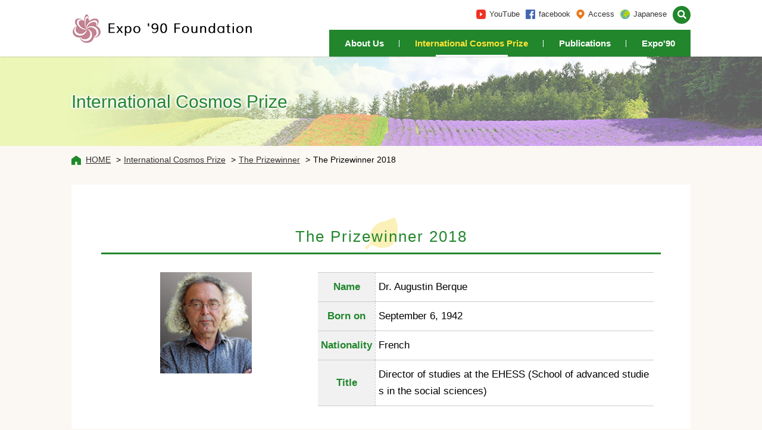

--- FILE ---
content_type: text/html; charset=UTF-8
request_url: https://www.expo-cosmos.or.jp/english/cosmos/jyusyou/2018.html
body_size: 22655
content:
<!doctype html>
<html lang="en">
<head>
	<meta charset="utf-8">
	<title>The Prizewinner 2018 | International Cosmos Prize | Expo '90 Foundation</title>

	<meta name="viewport" content="width=device-width,user-scalable=yes,initial-scale=1">
	<meta name="format-detection" content="telephone=no">
	<meta name="keywords" content="" />
	<meta name="description" content="" />

	<!-- css -->
	<link rel="stylesheet" href="/common/css/style.css">
	<link rel="stylesheet" href="https://use.fontawesome.com/releases/v5.1.0/css/all.css" integrity="sha384-lKuwvrZot6UHsBSfcMvOkWwlCMgc0TaWr+30HWe3a4ltaBwTZhyTEggF5tJv8tbt" crossorigin="anonymous">
	<!-- js -->
	<script src="/common/js/jquery-1.11.2.min.js"></script>
	<script src="/common/js/slick.js"></script>
	<script src="/common/js/common.js"></script>

	<!-- Global site tag (gtag.js) - Google Analytics -->
	<script async src="https://www.googletagmanager.com/gtag/js?id=UA-126144254-1"></script>
	<script>
	  window.dataLayer = window.dataLayer || [];
	  function gtag(){dataLayer.push(arguments);}
	  gtag('js', new Date());

	  gtag('config', 'UA-126144254-1');
	</script>
</head>

<body class="en">

<div id="container">
	<div id="blockskip"><p><a href="#mainArea" id="page_top" name="page_top">jump to content</a></p></div>
	<header id="headArea">
	<div class="inner">
	<h1 id="logo"><a href="/english/"><img src="/english/img/logo.png" alt="Expo '90 Foundation"></a></h1>

	<nav>
	<div id="usefullArea">
	<ul id="usefull">
    <li class="yt"><a href="https://www.youtube.com/channel/UCrPMyRFQGkRtKAGKccMmJiQ/featured" target="_blank">YouTube</a></li>
	<li class="fb"><a href="https://www.facebook.com/Expo90Foundation" target="_blank">facebook</a></li>
	<li class="access"><a href="/about/access.html">Access</a></li>
	<li class="en"><a href="/">Japanese</a></li>
	</ul>

	<div id="searchBox">
	<form id="cse-search-box" action="http://google.com/cse" class="fa fa-search">
	<input type="hidden" name="cx" value="003269004292999416190:-v_dp5szpro">
	<input type="hidden" name="ie" value="UTF-8">
	<input type="text" name="q" size="31" id="textBox">
	<input type="submit" name="sa"  value="Search" id="searchBtn">
	</form>
	<script type="text/javascript" src="http://www.google.com/cse/brand?form=cse-search-box&lang=ja"></script>
	</div><!--/search-box-->
	</div>

	<p id="menuBtn">
	<a class="menu_trigger" href="#">
	<strong>menu</strong>
	<span></span>
	<span></span>
	<span></span>
	</a>
	</p>
	<div id="sp_menu">
	<div class="inbox">
	<ul id="gnav">
	<li class="home"><a href="/english/">HOME</a></li>
	<li><a href="/english/about/">About Us</a></li>
	<li class="on"><a href="/english/cosmos/">International Cosmos Prize</a></li>
    <li><a href="/english/publications/">Publications</a></li>
    <li><a href="/english/expo90/">Expo'90</a></li>
	</ul>
	<ul class="sp_btn">
	<li class="s_access"><a href="/about/access.html">Access</a></li>
	<li class="s_en"><a href="/">Japanese</a></li>
	</ul>
	<ul class="sp_link">
	<li><a href="/english/contact/">Contact</a></li>
	</ul>
	<p class="close_btn">CLOSE</p>
	</div>
	</div>
	</nav>

	</div>
	</header>

<div id="titleArea" class="business">
<h1>International Cosmos Prize</h1>
</div>

<ul id="breadcrumb">
<li><a href="/english/">HOME</a></li>
<li><a href="https://www.expo-cosmos.or.jp/english/cosmos/jyusyou/">International Cosmos Prize</a></li>
<li><a href="index.html">The Prizewinner</a></li>
<li>The Prizewinner 2018</li>
</ul>

<article id="mainArea">
<h2>The Prizewinner 2018</h2>
<section id="prof">
<p class="photo"><img src="https://www.expo-cosmos.or.jp/english/cosmos/jyusyou/img/2018.jpg" alt="" /></p>
<table>
<tbody>
<tr>
<th>Name</th>
<td>Dr. Augustin Berque</td>
</tr>
<tr>
<th>Born on</th>
<td>September 6, 1942</td>
</tr>
<tr>
<th>Nationality</th>
<td>French</td>
</tr>
<tr>
<th>Title</th>
<td>Director of studies at the EHESS (School of advanced studies in the social sciences)</td>
</tr>
</tbody>
</table>
</section>

		<section><!-- koumoku01 -->
		<h3>Reason for Awarding</h3>
		<div class="inline"><p>Dr. Augustin Berque is a distinguished French human geographer and philosopher, who has made his own research and suggestions regarding The Harmonious Coexistence between Nature and Mankind, on the basis of the concept “the Earth as our fūdo (風土 milieu).” This year’s International Cosmos Prize is awarded to Dr. Berque in recognition of his outstanding achievements in establishing a unique environmental anthropology. Since it is based on the Oriental view of nature and corroborated by his fieldworks in Japan, China, Mongolia, etc., this one-of-a-kind discipline differentiates itself from conventional environmental sciences and ethics, which are built on the Western view of nature.</p>
<p>Dr. Berque served as Professor at the School for Advanced Studies in the Social Sciences (EHESS: Ecole des Hautes Etudes en Sciences Sociales) in France for many years. He has also spent over 12 years in total in Japan to conduct research and education activities. This experience has made him well-versed in Japanese culture and history. Profoundly inspired by Fūdo, authored by the Japanese philosopher Tetsurō Watsuji (1889–1960), Dr. Berque translated this book into French. By further elaborating, deepening and evolving Watsuji’s concept of Fūdo, Dr. Berque organized his own thinking about landscapes and scenery, so as to develop a new academic discipline called “mésologie (fūdogaku 風土学).” Moreover, based on the theoretical results of mésologie, he proposed a theory about the subjecthood of nature, which holds that nature has subjectivity, while critically overcoming anthropocentrism in the nature-culture dualism and environmental ethics. Traditional environmental ethics unilaterally asserts protection of the natural environment, on the basis of human subjecthood alone. On the other hand, his theory of nature’s subjecthood based on non-anthropocentrism argues that the subjecthood of humans and nature both should be recognized, and that we should aim to re-establish the relationship between nature and people. Consequently this theory has provided environmental thoughts with a revolutionary perspective. Dr. Berque’s notion has raised strong objection to criticism that considers the fūdo theories as a whole to constitute environmental determinism, thereby impacting the theory of life on our planet, biological sciences, as well as Western-oriented philosophy and sciences.</p>
<p>Dr. Berque emphasizes a fundamental distinction between environment and fūdo (milieu). The former is on the physical natural or ecological level, whereas the latter is both physical and sensory at the same time. In other words, while environment can be scientifically studied as an object, fūdo (milieu) is fraught with human subjecthood, and therefore considered to be formed between a subject and an object.</p>
<p>To put it another way, Dr. Berque’s mésologie draws a line between itself and Western environmental sciences and outlooks, which are based on the premise of an either-or choice between physical and sensory. In his notion, he consistently maintains a critical attitude toward modern mindsets, by pointing out that the underlying cause behind overall environmental devastation is the fact that modern subjects have denied their mediance (fūdosei 風土性). This viewpoint shares a certain similarity with that of Japanese traditional thoughts and practices, which have sustained cultural aspects like satoyama and satoumi (respectively, natural woodlands and coastal areas that are connected with the lives and livelihoods of local inhabitants). It also has something in common with the Oriental view of nature, which aims toward living in perfect harmony with nature. This notion is reflected in his book Le Paysage au Japon, en Europe, et à l'ère du paysagement (Landscapes in Japan and in Western Europe, and the Age of Landscaping).</p>
<p>Based on the theory of mésologie, Dr. Berque has reexamined the concepts around nature and the subject, thereby reaching the conclusion that in contrast to machines, nature should have subjecthood, in a certain form and to a certain extent, as long as it is alive. In other word, he considers that nature as a living entity has its own subjecthood that determines its 趣 (sens), namely, the direction it should take.</p>
<p>Since the 2011 Great East Japan Earthquake, Dr. Augustin Berque has frequently visited the disaster-hit regions, and participated in many symposiums in Japan. At the same time, he has offered valuable advice regarding reconstruction plans for the affected areas, using the keyword sappukei (literally “killing the landscape”, in contemporary Japanese meaning dreary, desolate, etc.). This is an example that demonstrates the usefulness of theories on fūdo, in finding solutions to specific issues.</p>
<p>It can be said that Dr. Berque’s environmental anthropology seeks to reconsider the relationship between nature and people, and provides us with an important philosophical insight that helps determine a better direction for human survival in the future. In summary, his theory can transform our image of the global environment, from one of Spaceship Earth, which stresses resource limitations, to one of the Earth as our fūdo (milieu), whose essential elements are resources, restrictions, risks, and amenities. The accomplishments of Dr. Augustin Berque will add a new page for the principle of the International Cosmos Prize: The Harmonious Coexistence between Nature and Mankind.</p></div>
		</section>

		<section class="history"><!-- koumoku02 -->
		<h3>Education</h3>
		<p>Studies geography, Chinese and Japanese at Paris University (1959-1963), at the School of oriental languages, Paris (1960-1963, 1965-1967) and at Oxford University, Wadham College (1963-1964)<br> Doctor in geography (PhD, 1969, Paris University)</p>
		</section>

		<section class="history"><!-- koumoku03 -->
		<h3>Employment</h3>
		<table>
<tbody>
<tr>
<td>1970-1974</td>
<td>Lector in French at Hokkaido University</td>
</tr>
<tr>
<td>1975-1977</td>
<td>Invited researcher at Tohoku University, Sendai</td>
</tr>
<tr>
<td>1977-1979</td>
<td>Researcher at the CNRS (National Centre for Scientific Research)</td>
</tr>
<tr>
<td>1979-present</td>
<td>Director of studies at the EHESS (École des hautes études en sciences sociales)</td>
</tr>
<tr>
<td>1984-1988</td>
<td>Director of the Maison franco-japonaise in Tokyo</td>
</tr>
<tr>
<td>1999-2001</td>
<td>Professor at Miyagi University, Sendai</td>
</tr>
<tr>
<td>1993-1994 and 2005-2006</td>
<td>Invited researcher at the Nichibunken (Centre for international research on Japanese culture, Kyoto)</td>
</tr>
</tbody>
</table>
		</section>

		<section class="history"><!-- koumoku04 -->
		<h3>Major Honors</h3>
		<table>
<tbody>
<tr>
<td class="w_p10">1995</td>
<td>Prize of the Japanese society for cultural design, for his works in the theory of landscape</td>
</tr>
<tr>
<td>1997</td>
<td>Yamagata Bantô Prize for his works in Japanese studies</td>
</tr>
<tr>
<td>2006</td>
<td>Cultural prize of the Japanese society of architects, for his works on human settlements in Japan</td>
</tr>
<tr>
<td>2009</td>
<td>Fukuoka Asian Culture Grand Prize</td>
</tr>
<tr>
<td>2011</td>
<td>Japan Foundation Award for Japanese studies</td>
</tr>
<tr>
<td>2012</td>
<td>NIHU Prize in Japanese studies</td>
</tr>
<tr>
<td>2015</td>
<td>Order of the Rising Sun, gold rays with neck ribbon</td>
</tr>
<tr>
<td>2017</td>
<td>Kyoto Earth Hall of Fame inductee</td>
</tr>
</tbody>
</table>
		</section>

		<section class="history"><!-- koumoku05 -->
		<h3>Articles Major Publications</h3>
		<p><b>Books</b></p>
<ol><li>Le Japon, gestion de l'espace et changement social, Paris, Flammarion, 1976, 340 p. [Territorial policies and social change in Japan].</li><li>La Riziere et la banquise, colonisation et changement culturel a Hokkaido, Paris, Publications orientalistes de France, 1980, 272 p. [Ricefield and icefield. Colonization and cultural change in Hokkaido].</li><li>Vivre l'espace au Japon, Paris, Presses universitaires de France, 1982, 222 p. [A Phenomenology of space in Japan]. 日本語訳『空間の日本文化』、筑摩書房、1985.</li><li>Le Sauvage et l'artifice, les Japonais devant la nature, Paris, Gallimard, 1997 (1ere ed. 1986), 314 p. Translated as Nature, artifice and Japanese culture, Pilkington, 1997. 『風土の日本. 自然と文化の通態』、筑摩書房、1988.</li><li>(direction/ed.) Le Japon et son double, logiques d'un autoportrait, Paris, Masson, 1987, 165 p. [The Logics of Japan’s self-portrait].</li><li>(direction/ed.) La Qualite de la ville : urbanite francaise, urbanite nippone, Tokyo, Maison franco-japonaise, 1987, 327 p. [The Quality of the city : French and Japanese urbanity].</li><li>Mediance, de milieux en paysages, Paris, Belin/Reclus, 2000 (1ere ed. 1990), 161 p. [Mediance : from milieu to landscape]. 日本語訳『風土としての地球』、筑摩書房、1993.</li><li>『日本の風景、西洋の景観、そして造景の時代』Nihon no fukei, Seio no keikan, soshite zokei no jidai (Le Paysage au Japon, en Europe, et a l'ere du paysagement), Tokyo, Kodansha, 1990, 190 p. [Landscape in Japan and in Europe].</li><li>Du Geste a la cite, formes urbaines et lien social au Japon, Paris, Gallimard, 1993, 247 p. 日本語訳『都市の日本』、筑摩書房、1995 . Translated as Japan : cities and social bonds, Pilkington, 1997.</li><li>『都市のコスモロジー』 Toshi no kosumoroji, Nichi-Bei-Ou toshi hikaku (Cosmologie de la ville, comparaison des villes du Japon, des Etats-Unis et d'Europe), Tokyo, Kodansha, 1993, 236 p. [Comparing urbanity in Japan, Europe and North America].</li><li>(direction/ed.) Cinq propositions pour une théorie du paysage, Seyssel, Champ Vallon, 1994, 125 p. [Five proposals for landscape].</li><li>(direction/ed.) La Maîtrise de la ville : urbanité française, urbanité nippone, II, Paris, Éditions de l'EHESS, 1994, 595 p. [Mastering the city : French and Japanese urbanity, II].</li><li>(direction/ed.) Dictionnaire de la civilisation japonaise, Paris, Hazan, 1994, 537 p. in quarto. [Dictionary of the Japanese civilization].</li><li>Les Raisons du paysage, de la Chine antique aux environnements de synthèse, Paris, Hazan, 1995, 192 p. [The Reasons of landscape, from ancient China to synthetic environments].</li><li>『日本の風土性』Nihon no fûdosei (La Médiance nippone), Tokyo, NHK Ningen Daigaku, 1995, 130 p. et 2 vidéo-cassettes (total 6 h) [Japanese mediance].</li><li>Être humains sur la Terre, principes d'éthique de l'écoumène, Paris, Gallimard, 1996, 212 p. 日本語訳『地球と存在の哲学』、筑摩書房、1995 [Being human on the earth : principles of ecumenal ethics].</li><li>(direction/ed., avec/with Philippe Nys) Logique du lieu et œuvre humaine, Bruxelles, Ousia, 1997, 276 p. [Logic of place and human work].</li><li>(avec/with Maurice Sauzet et/and Jean-Paul Ferrier) De Japon en Méditerranée, architecture et présence au monde, Paris, Massin, 1999, 189 p. [From Japan to the Mediterranean : architecture and presence in the world].</li><li>(direction/ed.) La Mouvance : du jardin au territoire, cinquante mots pour le paysage, Paris, Éditions de la Villette, 1999, 100 p. [Fifty words for landscape].</li><li>(direction/ed.) Logique du lieu et dépassement de la modernité, tome I : Nishida, la mouvance philosophique, 390 p ; tome II : Du lieu nishidien vers d'autres mondes, 294 p., Bruxelles, Ousia, 2000. [Logic of place and the overcoming of modernity, I. Nishida and his influence, II. From the Nishidian place to other worlds].</li><li>Écoumène, introduction à l'étude des milieux humains, Paris, Belin, 2000, 271 p. [Ecumene : an introduction to the study of human milieux]. 日本語訳『風土学序説』、筑摩書房, 2002.</li><li>Les Déserts de Jean Verame, Milan/Paris, Skira/Seuil, 2000, 180 p. [Jean Verame’s deserts].</li><li>(対談集entretiens/talks)『都市、建築空間の場所生』Toshi, kenchiku kûkan to bashosei (Ville, architecture et sens du lieu), Sendai, Miyagi Daigaku, 2001, 331 p. [City, architecture, sense of place].</li><li>(avec/with Maurice SAUZET) Le Sens de l’espace au Japon. Vivre, penser, bâtir, Paris, Arguments, 2004, 227 p. [The Sense of space in Japan].</li><li>(direction/ed., avec/with Philippe BONNIN et/and Cynthia GHORRA-GOBIN) La Ville insoutenable, Paris, Belin, 2006, 366 p. [Unsustainable city].</li><li>(direction/ed.) Mouvance II. Du jardin au territoire, soixante-dix mots pour le paysage, Paris, Éditions de la Villette, 2006, 120 p. [Seventy words for landscape].</li><li>(編著direction/ed.)『日本の住まいに於ける風土性と持続性』 Nihon no sumai ni okeru fûdosei to jizokusei (Médiance et soutenabilité dans l’habitation japonaise), Kyôto, Nichibunken, 2007 [Mediance and sustainability in Japanese habitation].</li><li>La Pensée paysagère, Bastia, Éditions Éoliennes, 2015 (2008). 日本語訳『風景という知』、世界思想社、2010. Translated as Thinking through landscape, Routledge, 2013. Traduit également en espagnol, persan, chinois.</li><li>(direction/ed., avec/with Philippe BONNIN et/and Alessia DE BIASE) L’Habiter dans sa poétique première, Paris, Donner lieu, 2008, 404 p. [The primary poetics of inhabiting].</li><li>(direction/ed.) Une ville se refait-elle ? Paris, L’Harmattan, 2009, 142 p. (Géographie et cultures n° 65, printemps 2008) [ Can cities be remade ?].</li><li>(co-direction / co-editor) Être vers la vie / 生への存在. Ontologie, biologie, éthique de l’existence humaine. Actes du colloque de Cerisy-la-Salle, Ebisu n°40-41, automne 2008-été 2009, 224 p. [Being toward life. Ontology, biology, ethics of human existence. Proceedings of the Cerisy-la-Salle symposium].</li><li>Histoire de l’habitat idéal. De l’Orient vers l’Occident, Paris, Le Félin, 2010, 399 p. [History of the ideal abode : from East to West]. 鳥海基樹訳『理想の住まい。隠遁から殺風景へ』, Kyôto Daigaku Gakujutsu Shuppankai, 2017.</li><li>Milieu et identité humaine. Notes pour un dépassement de la modernité, Paris, Donner lieu, 2010, 150 p. [Milieu and human identity, being notes for an overcoming of modernity].</li><li>(Traduction et glose de) WATSUJI Tetsurô, Fûdo. Le milieu humain, Paris, Éditions du CNRS, 2011, 330 p. [和辻哲郎著『風土』の仏訳(Translation and gloss of) Fûdo. The human milieu].</li><li>(co-direction / co-editor) Donner lieu au monde : la poétique de l’habiter Paris, Donner lieu, 2012, 402 p.</li><li>(direction/ed.) De chose en fait : la question du milieu. Articles issus du colloque de Shin-Hirayu [From thing to fact : the question of milieu. Proceedings of the Shin-Hirayu symposium], Ebisu, n° 49 (printemps-été 2013), p. 50-113 .</li><li>Poétique de la Terre. Histoire naturelle et histoire humaine, essai de mésologie [Poetics of the Earth. Natural history and human history, an essay in mesology], Paris, Belin, 2014, 240 p.</li><li>La mésologie, pourquoi et pour quoi faire [Mesology, why and what for ?], Paris, Presses universitaires de Paris Ouest, 2014, 78 p.</li><li>(&amp; al.) Le Lien au lieu. Actes de la chaire de mésologie de l’Université de Corse [The links of place. Proceedings of the chair of mesology of the University of Corsica], Bastia, Éditions Éoliennes, 2014, 304 p.</li><li>Formes empreintes, formes matrices, Asie orientale [Forms as imprints, forms as matrices, East Asia], Le Havre, Franciscopolis, Les presses du réel, 2015, 63 p.</li><li>La liberté dans l’évolution. Le vivant comme sujet, traduction d’ [translataion of], IMANISHI Kinji, Shutaisei no shinkaron (1981), suivi de La mésologie d’Imanishi [followed by Imanishi’s mesology], Marseille, Wildproject, 2015, 190 p.</li><li>Là, sur les bords de l’Yvette. Dialogues mésologiques [There, on the banks of the Yvette. Mesological dialogues], Bastia, Éditions Éoliennes, 2017, 120 p.</li><li>Glossaire de mésologie [A Glossary of Mesology], Bastia, Éditions Éoliennes, 2018, 48 p.</li><li>Recosmiser la Terre. Quelques leçons péruviennes [Recosmicizing the Earth. A few lessons from Peru], Paris, B2, 2018, 64 p.</li></ol>
		</section>

		<section class="history"><!-- koumoku06 -->
		
		
		</section>

		<section class="history"><!-- koumoku07 -->
		
		
		</section>

		<section class="history"><!-- koumoku08 -->
		
		
		</section>

		

</article>

<footer>
<div id="menuArea">

<dl>
<dt class="home"><a href="/english/">HOME</a></dt>
<dd>
<ul>
<li><a href="/english/contact/">Contact</a></li>
<li><a href="/about/access.html">Access</a></li>
<li><a href="/">Japanese</a></li>
</ul>
</dd>
</dl>

<dl>
<dt><a href="/english/about/">About Us</a></dt>
<dd>
</dd>
</dl>

<dl>
<dt><a href="/english/cosmos/">International Cosmos Prize</a></dt>
<dd>
<ul>
<li><a href="/english/news/">What's New</a></li>
<li><a href="/english/cosmos/about.html">About the Prize</a></li>
<li><a href="/english/cosmos/jyusyou/">The Prizewinner</a></li>
<li><a href="/english/cosmos/jyusyou/publications.html">Prizewinner Publication</a></li>
<li><a href="/english/cosmos/album/">The Award Ceremony and Commemorative Lecture</a></li>
<li><a href="/english/cosmos/iinkai.html">Committee and Screening Committee</a></li>
<li><a href="/main/cosmos/">Japanese Version</a></li>
</ul>
</dd>
</dl>

<!-- 
<dl>
<dt><a href="/english/activities">Activities</a></dt>
<dd>
<ul>
<li><a href="/english/activities/commendation_projects/">Commendation Projects</a></li>
<li><a href="/english/activities/subsidy_cooperative_projects/">Subsidy and Cooperative Projects</a></li>
<li><a href="/english/activities/awareness_raising/">Awareness-Raising and International Exchange Projects</a></li>
<li><a href="/english/activities/survey_data_collection/">Survey and Data-Collection Projects</a></li>
</ul>
</dd>
</dl>

<dl>
<dt><a href="/english/expo90/">Expo 90</a></dt>
<dd>
<ul>
<li><a href="/english/expo90/outline/">Outline</a></li>
<li><a href="/english/expo90/expo_venue/">Expo Venue</a></li>
<li><a href="/english/expo90/international_participants/">International Participants</a></li>
</ul>
</dd>
</dl>
-->

</div>
<p id="pageTop"><a href="#page_top"><img src="/common/img/btn_pagetop.png" alt="PAGE TOP"></a></p>
<p id="copyRight">Copyright &copy; Expo'90 Foundation All rights Reserved.</p>
</footer>

</div><!-- //container -->

</body>
</html>

--- FILE ---
content_type: application/javascript
request_url: https://www.expo-cosmos.or.jp/common/js/common.js
body_size: 4083
content:
// JavaScript Document

//header menu
$(function() {
var $scroll = '';
  $('#menuBtn').on('click', function() {
	var topSc = $(window).scrollTop();
	$(window).scrollTop(topSc);
	if($('body').hasClass('menuOpen')){
		$('body').css({'top':''});
	}else{
		$('body').css({'top':'-'+topSc+'px'});
	}
    $(this).find('a').toggleClass('active');
	$('body').toggleClass('menuOpen');
	$(window).scrollTop($scroll);
	$scroll = topSc;
    return false;
  });
	
$(".close_btn").click(function(){
	  if($('body').hasClass("menuOpen")){ // クリックされた要素がclickedクラスだったら
		$('body').removeClass("menuOpen");
	  }else{
		$('body').addClass("menuOpen");
	  }
	  
	  
	  if($('.menu_trigger').hasClass("active")){ // クリックされた要素がclickedクラスだったら
		$('.menu_trigger').removeClass("active");
	  }else{
		$('.menu_trigger').addClass("active");
	  }
	  return false;
	});
	
});





////////////////////////////////////////////////////////////////////////////////
// PC or SP EVENT
////////////////////////////////////////////////////////////////////////////////

var sp = '_sp.';
var pc = '_pc.';
var flg = '';
var breakpoint = 789;

$(window).on('load resize', function () {
	if ($(window).width() > breakpoint) {
		if (flg !== "pc") {
			pcMode();
		}
		
	} else {
		if (flg !== "sp") {
			spMode();
		}
	}
});

$(function(){
	var nav = $('#gnav');
	nav.find("li").hover(function(){
		if (flg == "pc") {
		$('ul', this).stop().slideDown('fast');
		}
	},function(){
		if (flg == "pc") {
		$('ul', this).stop().slideUp('fast');
		}
	});
	
	$(".menu").on("click",function(){
			console.log("aaa")
			$(this).toggleClass("active").next().slideToggle(300);
	});
});

// pcMode -------------------------------------------
function pcMode() {
flg = "pc";
	$('#searchBox').insertAfter('#usefull');
	
	$('#blockskip a').attr('id', 'page_top');
}


// spMode -------------------------------------------
function spMode() {
	flg = "sp";
	$('#searchBox').insertAfter('#gnav');
	
	$('#blockskip a').removeAttr('id');
	
    var $header = $('#headArea');
	$(window).scroll(function() {
		if ($(window).scrollTop() > 50) {
			$header.addClass('fixed');
		} else {
			$header.removeClass('fixed');
		}
	});
	
	var fixedRelease = $('#pageTop');
	var basePositionRelease;

	$(window).load(function(){
		basePositionRelease = $("footer").offset(50).top - $(window).height();
    });
	
    $(window).scroll(function () {
		if ($(this).scrollTop() < basePositionRelease) {
		fixedRelease.addClass("fixed");
		} else {
		fixedRelease.removeClass("fixed");
		}
		
    });
	
}



//page topボタン
/*$(function(){
	var topBtn=$('#pageTop');
	topBtn.hide();

	$(window).scroll(function(){
		if($(this).scrollTop()>80){
		topBtn.fadeIn();

		}else{

		topBtn.fadeOut();
		} 
	});

});*/

/*$(function(){
	$('a[href^="#"]').click(function(){
		var speed = 500;
		var href= $(this).attr("href");
		var target = $(href == "#" || href == "" ? 'html' : href);
		var position = target.offset().top;
	$("html, body").animate({scrollTop:position}, speed, "swing");
		return false;
	});
});*/
$(function() {
	var topBtn = $('#pageTop');	
	topBtn.hide();
	$(window).scroll(function () {
		if ($(this).scrollTop() > 100) {
			topBtn.fadeIn();
		} else {
			topBtn.fadeOut();
		}
	});
	//スクロールしてトップ
    topBtn.click(function () {
		$('body,html').animate({
			scrollTop: 0
		}, 500);
		return false;
    });
});

$(function () {
    var headerHight = 10; //ヘッダの高さ
    $('a[href^=#]').click(function(){
		if (!$(this).hasClass("menu_trigger")) {
		var href= $(this).attr("href");
        var target = $(href == "#" || href == "" ? 'html' : href);
        var position = target.offset().top-headerHight; //ヘッダの高さ分位置をずらす
        $("html, body").animate({scrollTop:position}, 550, "swing");
        return false;

	}
        
    });
});
